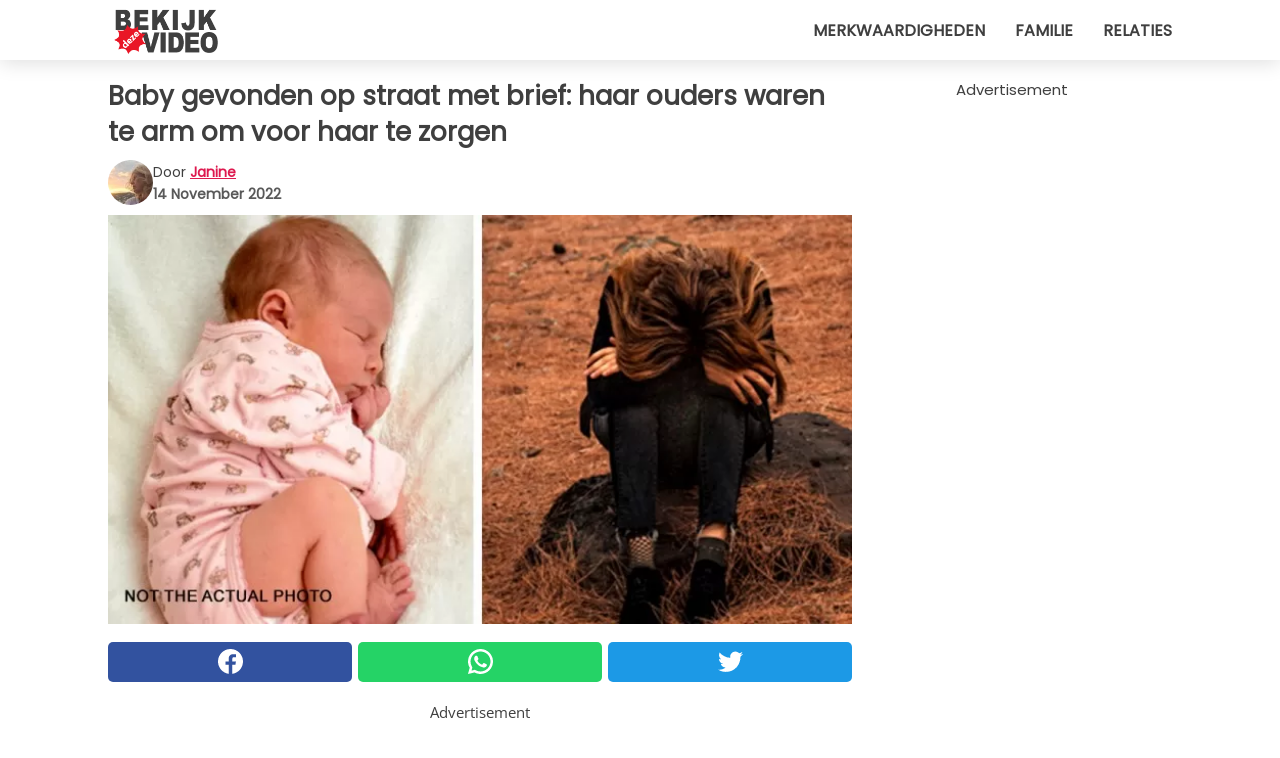

--- FILE ---
content_type: text/html; charset=utf-8
request_url: https://www.bekijkdezevideo.nl/video/42230/baby-gevonden-op-straat-met-brief:-haar-ouders-waren-te-arm-om-voor-haar-te-zorgen
body_size: 10584
content:
<!DOCTYPE html>
<html lang="nl">
<head>
<meta http-equiv="Content-Type" content="text/html; charset=utf-8" />
<meta name="viewport" content="width=device-width, initial-scale=1.0">
<meta name="title" content="Baby gevonden op straat met brief: haar ouders waren te arm om voor haar te zorgen" />
<meta name="description" content="Sommige mensen maken in hun bestaan ​​zeer gecompliceerde momenten door en deze worden nog meer geaccentueerd als er ook kinderen bij betrokken zijn. Als een stel of alleenstaande in feite geconfronteerd&#8230;" />
<meta property="og:description" content="Sommige mensen maken in hun bestaan ​​zeer gecompliceerde momenten door en deze worden nog meer geaccentueerd als er ook kinderen bij betrokken zijn. Als een stel of alleenstaande in feite geconfronteerd&#8230;" />
<meta property="og:image" content="https://img.wtvideo.com/images/original/42230.jpg" />
<meta property="og:image:width" content="728" />
<meta property="og:image:height" content="400" />
<meta property="og:image:type" content="image/jpeg" />
<meta property="og:image:alt" content="Baby gevonden op straat met brief: haar ouders waren te arm om voor haar te zorgen" />
<meta name="twitter:site" content="https://twitter.com/BekijkDezeVideo" />
<meta name="twitter:card" content="summary_large_image" />
<meta name="twitter:title" content="Baby gevonden op straat met brief: haar ouders waren te arm om voor haar te zorgen" />
<meta name="twitter:description" content="Sommige mensen maken in hun bestaan ​​zeer gecompliceerde momenten door en deze worden nog meer geaccentueerd als er ook kinderen bij betrokken zijn. Als een stel of alleenstaande in feite geconfronteerd&#8230;" />
<meta name="twitter:image" content="https://img.wtvideo.com/images/original/42230.jpg" />
<meta name="twitter:image:alt" content="Baby gevonden op straat met brief: haar ouders waren te arm om voor haar te zorgen" />
<meta property="og:type" content="article" />
<meta property="og:title" content="Baby gevonden op straat met brief: haar ouders waren te arm om voor haar te zorgen" />
<meta property="og:url" content="https://www.bekijkdezevideo.nl/video/42230/baby-gevonden-op-straat-met-brief:-haar-ouders-waren-te-arm-om-voor-haar-te-zorgen" />
<meta property="article:published_time" content="2022-11-14T09:00:00+00:00" />
<meta property="article:modified_time" content="2022-11-14T09:00:00+00:00" />
<meta property="article:publisher" content="https://www.facebook.com/pages/BekijkDezeVideo/960656497282030" />
<meta property="article:author" content="Janine" />
<link rel="canonical" href="https://www.bekijkdezevideo.nl/video/42230/baby-gevonden-op-straat-met-brief:-haar-ouders-waren-te-arm-om-voor-haar-te-zorgen" />
<link rel="alternate" hreflang="nl" href="https://www.bekijkdezevideo.nl/video/42230/baby-gevonden-op-straat-met-brief:-haar-ouders-waren-te-arm-om-voor-haar-te-zorgen" />
<link rel="alternate" hreflang="it" href="https://www.guardachevideo.it/video/42230/neonata-ritrovata-in-strada-con-una-lettera:-i-genitori-erano-troppo-poveri-per-prendersi-cura-di-lei" />
<link rel="alternate" hreflang="es" href="https://www.miraquevideo.com/video/42230/recien-nacida-encontrada-en-la-calle-con-una-carta:-los-padres-eran-demasiado-pobres-para-hacerse-cargo-de-ella" />
<link rel="alternate" hreflang="fr" href="https://www.regardecettevideo.fr/video/42230/bebe-trouve-dans-la-rue-avec-une-lettre-:-les-parents-etaient-trop-pauvres-pour-s-occuper-d-elle" />
<link rel="alternate" hreflang="en" href="https://www.wtvideo.com/video/42230/baby-girl-found-abandoned-in-the-street-with-a-letter:-her-parents-were-too-poor-to-take-care-of-her" />
<link rel="alternate" hreflang="pt" href="https://www.olhaquevideo.com.br/video/42230/menina-encontrada-na-rua-com-uma-carta:-seus-pais-eram-pobres-demais-para-cuidar-dela" />
<link rel="alternate" hreflang="de" href="https://www.klickdasvideo.de/video/42230/neugeborenes-madchen-wird-mit-einem-brief-auf-der-strasse-gefunden:-ihre-eltern-waren-zu-arm-um-sich-um-sie-zu-kummern" />
<link rel="alternate" hreflang="sv" href="https://www.tittapavideon.se/video/42230/en-nyfodd-bebis-hittas-pa-gatan-med-ett-brev-som-sager-att-foraldrarna-ar-for-fattiga-for-att-ta-hand-om-henne" />
<title>Baby gevonden op straat met brief: haar ouders waren te arm om voor haar te zorgen - BekijkDezeVideo.nl</title>
<meta name="theme-color" content="#de194f">
<link rel="preload" as="font" href="https://cdn1.wtvideo.com/fonts/Poppins-latin.ttf" crossorigin>
<link rel="preload" as="font" href="https://cdn1.wtvideo.com/fonts/OpenSans-latin.ttf" crossorigin>
<link rel="preload" href="https://cdn1.wtvideo.com/css/main_new.min.css?v=2.7.3" as="style">
<link rel="stylesheet" href="https://cdn1.wtvideo.com/css/main_new.min.css?v=2.7.3">
<link rel="image_src" href="https://img.wtvideo.com/images/logo_nl.png" />
<link rel="alternate" type="application/rss+xml" title="Bekijkdezevideo RSS Feed" href="https://www.bekijkdezevideo.nl/feed/" />
<link rel="icon" href="https://img.wtvideo.com/images/favicon.ico" />
<meta property="og:site_name" content="BekijkDezeVideo.nl" />
<meta property="og:locale" content="nl" />
<meta name="robots" content="max-image-preview:large">
<link rel="preconnect" href="https://cmp.inmobi.com" crossorigin />
<script type="delay" async=true>
(function() {
var host = window.location.hostname;
var element = document.createElement('script');
var firstScript = document.getElementsByTagName('script')[0];
var url = 'https://cmp.inmobi.com'
.concat('/choice/', 'X6HC_NQYG1mgp', '/', host, '/choice.js?tag_version=V3');
var uspTries = 0;
var uspTriesLimit = 3;
element.async = true;
element.type = 'text/javascript';
element.src = url;
firstScript.parentNode.insertBefore(element, firstScript);
function makeStub() {
var TCF_LOCATOR_NAME = '__tcfapiLocator';
var queue = [];
var win = window;
var cmpFrame;
function addFrame() {
var doc = win.document;
var otherCMP = !!(win.frames[TCF_LOCATOR_NAME]);
if (!otherCMP) {
if (doc.body) {
var iframe = doc.createElement('iframe');
iframe.style.cssText = 'display:none';
iframe.name = TCF_LOCATOR_NAME;
doc.body.appendChild(iframe);
} else {
setTimeout(addFrame, 5);
}
}
return !otherCMP;
}
function tcfAPIHandler() {
var gdprApplies;
var args = arguments;
if (!args.length) {
return queue;
} else if (args[0] === 'setGdprApplies') {
if (
args.length > 3 &&
args[2] === 2 &&
typeof args[3] === 'boolean'
) {
gdprApplies = args[3];
if (typeof args[2] === 'function') {
args[2]('set', true);
}
}
} else if (args[0] === 'ping') {
var retr = {
gdprApplies: gdprApplies,
cmpLoaded: false,
cmpStatus: 'stub'
};
if (typeof args[2] === 'function') {
args[2](retr);
}
} else {
if(args[0] === 'init' && typeof args[3] === 'object') {
args[3] = Object.assign(args[3], { tag_version: 'V3' });
}
queue.push(args);
}
}
function postMessageEventHandler(event) {
var msgIsString = typeof event.data === 'string';
var json = {};
try {
if (msgIsString) {
json = JSON.parse(event.data);
} else {
json = event.data;
}
} catch (ignore) {}
var payload = json.__tcfapiCall;
if (payload) {
window.__tcfapi(
payload.command,
payload.version,
function(retValue, success) {
var returnMsg = {
__tcfapiReturn: {
returnValue: retValue,
success: success,
callId: payload.callId
}
};
if (msgIsString) {
returnMsg = JSON.stringify(returnMsg);
}
if (event && event.source && event.source.postMessage) {
event.source.postMessage(returnMsg, '*');
}
},
payload.parameter
);
}
}
while (win) {
try {
if (win.frames[TCF_LOCATOR_NAME]) {
cmpFrame = win;
break;
}
} catch (ignore) {}
if (win === window.top) {
break;
}
win = win.parent;
}
if (!cmpFrame) {
addFrame();
win.__tcfapi = tcfAPIHandler;
win.addEventListener('message', postMessageEventHandler, false);
}
};
makeStub();
var uspStubFunction = function() {
var arg = arguments;
if (typeof window.__uspapi !== uspStubFunction) {
setTimeout(function() {
if (typeof window.__uspapi !== 'undefined') {
window.__uspapi.apply(window.__uspapi, arg);
}
}, 500);
}
};
var checkIfUspIsReady = function() {
uspTries++;
if (window.__uspapi === uspStubFunction && uspTries < uspTriesLimit) {
console.warn('USP is not accessible');
} else {
clearInterval(uspInterval);
}
};
if (typeof window.__uspapi === 'undefined') {
window.__uspapi = uspStubFunction;
var uspInterval = setInterval(checkIfUspIsReady, 6000);
}
})();
</script>
<script async delay="https://www.googletagmanager.com/gtag/js?id=G-DXS9K06ZQL"></script>
<script type="delay">
window.dataLayer = window.dataLayer || [];
function gtag(){dataLayer.push(arguments);}
gtag('js', new Date());
gtag('config', 'G-DXS9K06ZQL');
gtag('event', 'Web page view', {
'event_category': 'Page View',
'event_label': window.location.pathname,
'event_value': 1
});
</script>
<script data-ad-client="ca-pub-5929087980377376" async delay="https://pagead2.googlesyndication.com/pagead/js/adsbygoogle.js"></script>
<script type="application/ld+json">
{"@context":"https://schema.org","@type":"NewsArticle","inLanguage":"nl_NL","headline":"Baby gevonden op straat met brief: haar ouders waren te arm om voor haar te zorgen","keywords":["Kinderen","Ontroerend","Verhalen"],"description":"Sommige mensen maken in hun bestaan \u200b\u200bzeer gecompliceerde momenten door en deze worden nog meer geaccentueerd als er ook kinderen bij betrokken zijn. Als een stel of alleenstaande in feite geconfronteerd wordt met moeilijke en onzekere tijden, wordt het nog schrijnender als er een kleintje is en men beseft dat het niet mogelijk is hem te geven wat hij nodig heeft. Juist om deze reden zijn er mensen die met tegenzin besluiten om zich van hun kind te scheiden en het af te staan \u200b\u200bvoor adoptie, in de hoop dat het een beter en vrediger leven kan leiden. Misschien dachten de ouders van de kleine Teshawn dat ook, toen ze besloten haar te laten gaan op zoek naar een\u00a0betere\u00a0toekomst. We vertellen je hoe het ging.","articleBody":"Het gebeurde allemaal in de nacht van 31 december, een heel speciale datum waarop de meeste mensen bezig zijn de komst van het nieuwe jaar te vieren. Maar een gezin stond op het punt een van de ergste momenten van hun leven te beleven. Spijtig genoeg, omdat de ouders van de kleine Teshawn hadden besloten dat ze hun dochtertje niet zouden kunnen opvoeden en haar op straat achterlieten. Als zoiets gebeurt, is de eerste impuls om met de vinger te wijzen en degene die het gebaar heeft gemaakt te beoordelen, maar we moeten ook bedenken dat achter zo'n keuze noodzakelijkerwijs een groot ongemak zit. En zo was het ook voor hen. Gelukkig werd de kleine gevonden door een vrouw, Roxy Lane, die het bundeltje opmerkte en naderbij kwam om haar te redden. Het kleine meisje, gewikkeld in een deken, was alleen vergezeld van een brief waarin haar droevige en korte verhaal werd uitgelegd. &quot;Help me alsjeblieft - zo staat in het briefje, alsof het kleine meisje zelf aan het woord is - Mijn ouders en mijn grootouders hebben geen geld of eten en ze weten niet hoe ze me moeten opvoeden. Mijn naam is Teshawn en ze bidden voor degene die me vindt en besluit voor me te zorgen. Ik ben 12 weken te vroeg geboren - zo gaat het bericht verder - Mijn moeder is erg bedroefd door wat ze heeft gedaan&quot;. Woorden waaruit niet alleen de roep om hulp duidelijk is, maar ook alle bitterheid en pijn voor de gemaakte keuze. De vrouw die haar meenam besloot meteen het filmpje van de vondst op internet te delen, om zo het verhaal bij zoveel mogelijk mensen bekend te maken. &quot;Het is duidelijk dat degene die het deed, de meest gecompliceerde periode van haar bestaan \u200b\u200bdoormaakte en dit kleine meisje aan de kant van de weg achterliet - schreef Roxy - Laten we echter niet vergeten dat er altijd een betere keuze te maken is voor het leven van een baby, zoals dat van zich wenden tot toegewijde verenigingen&quot;. Een bemoedigende boodschap om, ondanks de moeilijkheden, te vragen kinderen niet op straat achter te laten, maar aan de aandachtige zorg van degenen die gekwalificeerd zijn om voor hen te zorgen. Laten we hopen dat de kleine Teshawn net zo gelukkig kan leven als haar ouders hadden gehoopt.","url":"https://www.bekijkdezevideo.nl/video/42230/baby-gevonden-op-straat-met-brief:-haar-ouders-waren-te-arm-om-voor-haar-te-zorgen","datePublished":"2022-11-14T09:00:00+00:00","dateModified":"2022-11-14T09:00:00+00:00","mainEntityOfPage":{"@type":"WebPage","@id":"https://www.bekijkdezevideo.nl/video/42230/baby-gevonden-op-straat-met-brief:-haar-ouders-waren-te-arm-om-voor-haar-te-zorgen"},"image":{"@type":"ImageObject","url":"https://img.wtvideo.com/images/original/42230.jpg","name":"Baby gevonden op straat met brief: haar ouders waren te arm om voor haar te zorgen","caption":"Baby gevonden op straat met brief: haar ouders waren te arm om voor haar te zorgen","author":{"@type":"Person","name":"Janine"},"width":"728","height":"400"},"author":{"@type":"Person","@id":"https://www.bekijkdezevideo.nl/author/janine","name":"Janine","url":"https://www.bekijkdezevideo.nl/author/janine"},"publisher":{"@type":"NewsMediaOrganization ","name":"Bekijkdezevideo","url":"https://www.bekijkdezevideo.nl","logo":{"@type":"ImageObject","url":"https://img.wtvideo.com/images/logo_nl.png"},"sameAs":["https://www.facebook.com/pages/BekijkDezeVideo/960656497282030","https://twitter.com/BekijkDezeVideo"],"correctionsPolicy":"https://www.bekijkdezevideo.nl/correction-policy","verificationFactCheckingPolicy":"https://www.bekijkdezevideo.nl/fact-check-policy","publishingPrinciples":"https://www.bekijkdezevideo.nl/editorial","ownershipFundingInfo":"https://www.bekijkdezevideo.nl/ownership"}} </script>
<script type="application/ld+json">
[{"@context":"https://schema.org","@type":"BreadcrumbList","itemListElement":[{"@type":"ListItem","position":1,"name":"HOME","item":"https://www.bekijkdezevideo.nl"},{"@type":"ListItem","position":2,"name":"Kinderen","item":"https://www.bekijkdezevideo.nl/categorie/kinderen"},{"@type":"ListItem","position":3,"name":"Baby gevonden op straat met brief: haar ouders waren te arm om voor haar te zorgen"}]},{"@context":"https://schema.org","@type":"BreadcrumbList","itemListElement":[{"@type":"ListItem","position":1,"name":"HOME","item":"https://www.bekijkdezevideo.nl"},{"@type":"ListItem","position":2,"name":"Ontroerend","item":"https://www.bekijkdezevideo.nl/categorie/ontroerend"},{"@type":"ListItem","position":3,"name":"Baby gevonden op straat met brief: haar ouders waren te arm om voor haar te zorgen"}]},{"@context":"https://schema.org","@type":"BreadcrumbList","itemListElement":[{"@type":"ListItem","position":1,"name":"HOME","item":"https://www.bekijkdezevideo.nl"},{"@type":"ListItem","position":2,"name":"Verhalen","item":"https://www.bekijkdezevideo.nl/categorie/verhalen"},{"@type":"ListItem","position":3,"name":"Baby gevonden op straat met brief: haar ouders waren te arm om voor haar te zorgen"}]}] </script>
</head>
<body class="theme-gcv">
<div id="scroll-progress-bar"></div>
<script>
function runScripts(){for(var e=document.querySelectorAll("script"),t=0;t<e.length;t++){var r=e[t];if("delay"==r.getAttribute("type"))try{var a=document.createElement("script");a.type="text/javascript",a.text=r.text,document.head.appendChild(a),r.parentNode&&r.parentNode.removeChild(r)}catch(n){console.error(n)}else if(r.hasAttribute("delay"))try{r.src=r.getAttribute("delay")}catch(i){console.error(i)}}for(var c=document.querySelectorAll("iframe[delay]"),t=0;t<c.length;t++)try{var o=c[t];o.src=o.getAttribute("delay")}catch(l){console.error(l)}}document.addEventListener("DOMContentLoaded",function(){if(window.setTimeout){var e=["click","keydown","scroll"],t=setTimeout(runScripts,3500);function r(){runScripts(),clearTimeout(t);for(var a=0;a<e.length;a++){var n=e[a];window.removeEventListener(n,r,{passive:!0})}}for(var a=0;a<e.length;a++){var n=e[a];window.addEventListener(n,r,{passive:!0})}}else runScripts()});
</script>
<script>
function displayMenu(){document.getElementById("menu-aside").classList.toggle("show"),document.getElementById("menu-aside-toggler").classList.toggle("show")}
</script>
<nav>
<div class="column-layout pad">
<div class="content">
<button id="menu-aside-toggler" class="" onclick="displayMenu()" aria-label="Toggle categories menu">
<svg data-toggle="close" tabindex="-1" width="20" height="17" viewBox="0 0 20 17" fill="none" xmlns="http://www.w3.org/2000/svg">
<svg width="20" height="17" viewBox="0 0 20 17" fill="none" xmlns="http://www.w3.org/2000/svg">
<path d="M18.4673 2.90325C19.1701 2.2395 19.1701 1.16156 18.4673 0.497813C17.7645 -0.165938 16.6231 -0.165938 15.9203 0.497813L10 6.09456L4.07403 0.503123C3.37123 -0.160628 2.22989 -0.160628 1.5271 0.503123C0.824301 1.16687 0.824301 2.24481 1.5271 2.90856L7.45307 8.5L1.53272 14.0967C0.829923 14.7605 0.829923 15.8384 1.53272 16.5022C2.23551 17.1659 3.37685 17.1659 4.07965 16.5022L10 10.9054L15.926 16.4969C16.6288 17.1606 17.7701 17.1606 18.4729 16.4969C19.1757 15.8331 19.1757 14.7552 18.4729 14.0914L12.5469 8.5L18.4673 2.90325Z" fill="#3F3F3F"/>
</svg>
</svg>
<svg data-toggle="open" width="20" height="17" viewBox="0 0 20 17" fill="none" xmlns="http://www.w3.org/2000/svg">
<rect width="20" height="3" fill="#3F3F3F"/>
<rect y="7" width="20" height="3" fill="#3F3F3F"/>
<rect y="14" width="20" height="3" fill="#3F3F3F"/>
</svg>
</button>
<div id="menu-aside" class="categories-mobile">
<ul>
<li class="">
<a href="/section/merkwaardigheden">Merkwaardigheden</a>
</li>
<li class="">
<a href="/section/familie">Familie</a>
</li>
<li class="">
<a href="/section/relaties">Relaties</a>
</li>
</ul>
</div>
<a class="logo-img" href="/">
<img width="128" height="65" src="https://img.wtvideo.com/images/logo_nl.png" alt="logo">
</a>
<ul class="categories">
<li class="cat">
<a href="/section/merkwaardigheden">Merkwaardigheden</a>
</li>
<li class="cat">
<a href="/section/familie">Familie</a>
</li>
<li class="cat">
<a href="/section/relaties">Relaties</a>
</li>
</ul>
</div>
</div>
</nav>
<main>
<div class="column-layout">
<div class="content">
<div class="left-column">
<div id="articles-wrapper">
<article data-idx="-1">
<h1 class="main-title">Baby gevonden op straat met brief: haar ouders waren te arm om voor haar te zorgen</h1>
<div class="info">
<img class="author-img" src="https://img.wtvideo.com/images/authors/61725_75x75.jpg" alt="Janine image" width="75" height="75">
<div class="author">
<span class="from">door</span>&#160;<a class="author-name" href="/author/janine">Janine</a>
<div style="display: flex; flex-wrap: wrap; flex-direction: column;">
<p class="date">14 November 2022</p>
</div>
</div>
</div>
<div class="img-wrapper">
<img src="https://img.wtvideo.com/images/original/42230.jpg" alt="Baby gevonden op straat met brief: haar ouders waren te arm om voor haar te zorgen" width="728" height="400">
</div>
<div>
<div class="social-share-container top">
<a 
class="social-share facebook"
href="https://www.facebook.com/sharer/sharer.php?u=https://www.bekijkdezevideo.nl/video/42230/baby-gevonden-op-straat-met-brief:-haar-ouders-waren-te-arm-om-voor-haar-te-zorgen"
target="_blank"
rel="noopener"
>
<svg viewBox="0 0 24 24" fill="none" xmlns="http://www.w3.org/2000/svg"><title>Share us on Facebook</title><g clip-path="url(#clip0_276_3019)"><path d="M12 0C5.373 0 0 5.373 0 12C0 18.016 4.432 22.984 10.206 23.852V15.18H7.237V12.026H10.206V9.927C10.206 6.452 11.899 4.927 14.787 4.927C16.17 4.927 16.902 5.03 17.248 5.076V7.829H15.278C14.052 7.829 13.624 8.992 13.624 10.302V12.026H17.217L16.73 15.18H13.624V23.877C19.481 23.083 24 18.075 24 12C24 5.373 18.627 0 12 0Z" fill="white"/></g><defs><clipPath id="clip0_276_3019"><rect width="24" height="24" fill="white"/></clipPath></defs></svg>
<span>Deel op Facebook</span>
</a>
<a
class="social-share whatsapp"
href="https://api.whatsapp.com/send?text=https://www.bekijkdezevideo.nl/video/42230/baby-gevonden-op-straat-met-brief:-haar-ouders-waren-te-arm-om-voor-haar-te-zorgen"
target="_blank"
rel="noopener"
>
<svg viewBox="0 0 20 20" fill="none" xmlns="http://www.w3.org/2000/svg"><title>Share us on WhatsApp</title><path d="M10.0117 0C4.50572 0 0.0234844 4.47837 0.0214844 9.98438C0.0204844 11.7444 0.481469 13.4626 1.35547 14.9766L0 20L5.23242 18.7637C6.69142 19.5597 8.33386 19.9775 10.0059 19.9785H10.0098C15.5148 19.9785 19.995 15.4991 19.998 9.99414C20 7.32514 18.9622 4.81573 17.0762 2.92773C15.1902 1.04073 12.6837 0.001 10.0117 0ZM10.0098 2C12.1458 2.001 14.1531 2.8338 15.6621 4.3418C17.1711 5.8518 18 7.85819 17.998 9.99219C17.996 14.3962 14.4138 17.9785 10.0078 17.9785C8.67481 17.9775 7.35441 17.6428 6.19141 17.0078L5.51758 16.6406L4.77344 16.8164L2.80469 17.2812L3.28516 15.4961L3.50195 14.6953L3.08789 13.9766C2.38989 12.7686 2.02048 11.3874 2.02148 9.98438C2.02348 5.58238 5.60677 2 10.0098 2ZM6.47656 5.375C6.30956 5.375 6.03955 5.4375 5.81055 5.6875C5.58155 5.9365 4.93555 6.53958 4.93555 7.76758C4.93555 8.99558 5.83008 10.1826 5.95508 10.3496C6.07908 10.5156 7.68175 13.1152 10.2188 14.1152C12.3268 14.9462 12.7549 14.7822 13.2129 14.7402C13.6709 14.6992 14.6904 14.1377 14.8984 13.5547C15.1064 12.9717 15.1069 12.4702 15.0449 12.3672C14.9829 12.2632 14.8164 12.2012 14.5664 12.0762C14.3174 11.9512 13.0903 11.3486 12.8613 11.2656C12.6323 11.1826 12.4648 11.1406 12.2988 11.3906C12.1328 11.6406 11.6558 12.2012 11.5098 12.3672C11.3638 12.5342 11.2188 12.5566 10.9688 12.4316C10.7188 12.3056 9.91494 12.0414 8.96094 11.1914C8.21894 10.5304 7.71827 9.71484 7.57227 9.46484C7.42727 9.21584 7.55859 9.07908 7.68359 8.95508C7.79559 8.84308 7.93164 8.66358 8.05664 8.51758C8.18064 8.37158 8.22364 8.26756 8.30664 8.10156C8.38964 7.93556 8.34716 7.78906 8.28516 7.66406C8.22316 7.53906 7.73763 6.3065 7.51562 5.8125C7.32862 5.3975 7.13113 5.38786 6.95312 5.38086C6.80813 5.37486 6.64256 5.375 6.47656 5.375Z" fill="white"/></svg>
</a>
<a
class="social-share twitter"
href="https://twitter.com/share?url=https://www.bekijkdezevideo.nl/video/42230/baby-gevonden-op-straat-met-brief:-haar-ouders-waren-te-arm-om-voor-haar-te-zorgen"
target="_blank"
rel="noopener"
>
<svg width="50" height="50" viewBox="0 0 24 24" fill="none" xmlns="http://www.w3.org/2000/svg"><title>Find us on Twitter</title><path d="M24 4.30078C23.1016 4.69922 22.1992 5 21.1992 5.10156C22.1992 4.5 23 3.5 23.3984 2.39844C22.3984 3 21.3984 3.39844 20.3008 3.60156C19.3008 2.60156 18 2 16.6016 2C13.8984 2 11.6992 4.19922 11.6992 6.89844C11.6992 7.30078 11.6992 7.69922 11.8008 8C7.69922 7.80078 4.10156 5.89844 1.69922 2.89844C1.19922 3.60156 1 4.5 1 5.39844C1 7.10156 1.89844 8.60156 3.19922 9.5C2.39844 9.39844 1.60156 9.19922 1 8.89844C1 8.89844 1 8.89844 1 9C1 11.3984 2.69922 13.3984 4.89844 13.8008C4.5 13.8984 4.10156 14 3.60156 14C3.30078 14 3 14 2.69922 13.8984C3.30078 15.8984 5.10156 17.3008 7.30078 17.3008C5.60156 18.6016 3.5 19.3984 1.19922 19.3984C0.800781 19.3984 0.398438 19.3984 0 19.3008C2.19922 20.6992 4.80078 21.5 7.5 21.5C16.6016 21.5 21.5 14 21.5 7.5C21.5 7.30078 21.5 7.10156 21.5 6.89844C22.5 6.19922 23.3008 5.30078 24 4.30078Z" fill="white"/></svg>
</a>
</div>
</div>
<div class="ad-wrapper force-center" align="center">	
<small class="adv-label">Advertisement</small>
<ins class="adsbygoogle"
style="display:inline-block;width:336px;height:280px"
data-ad-client="ca-pub-5929087980377376"
data-ad-group="GROUP_1"
data-ad-slot="1465693841"></ins>
<script>
(adsbygoogle = window.adsbygoogle || []).push({});
</script>
</div>
<p><p><span>Sommige mensen maken in hun bestaan ​​zeer gecompliceerde momenten door en deze worden nog meer geaccentueerd als er ook kinderen bij betrokken zijn. Als een stel of alleenstaande in feite geconfronteerd wordt met moeilijke en onzekere tijden, wordt het nog schrijnender als er een kleintje is en men beseft dat het niet mogelijk is hem te geven wat hij nodig heeft.</span></p>
<p><span>Juist om deze reden zijn er mensen die met tegenzin besluiten om zich van hun kind te scheiden en het af te staan ​​voor adoptie, in de hoop dat het een beter en vrediger leven kan leiden. Misschien dachten de ouders van de kleine Teshawn dat ook, toen ze besloten haar te laten gaan op zoek naar een betere toekomst. We vertellen je hoe het ging.</span></p></p> <p>
<small>via <span><a href="https://nypost.com/2022/01/02/baby-found-abandoned-in-alaska-with-heartbreaking-note-from-mother/" target="_blank" rel="nofollow noopener">New York Post</a></span>
</small>
</p>
<div class="img-wrapper">
<img loading="lazy" src="https://img.wtvideo.com/images/article/list/42230_1.jpg" alt="Piqsels - Not the actual photo" width="910" height="1301" />
</div>
<p class="img-credit">
<small>
<span><a href="https://www.piqsels.com/it/public-domain-photo-suvhu" target="_blank" rel="nofollow noopener">Piqsels - Not the actual photo</a></span>
</small>
</p>
<p><p>Het gebeurde allemaal in de nacht van 31 december, een heel speciale datum waarop de meeste mensen bezig zijn de komst van het nieuwe jaar te vieren. Maar een gezin stond op het punt een van de ergste momenten van hun leven te beleven. Spijtig genoeg, omdat de ouders van de kleine Teshawn hadden besloten dat ze hun dochtertje niet zouden kunnen opvoeden en haar op straat achterlieten.</p>
<p>Als zoiets gebeurt, is de eerste impuls om met de vinger te wijzen en degene die het gebaar heeft gemaakt te beoordelen, maar we moeten ook bedenken dat achter zo'n keuze noodzakelijkerwijs een groot ongemak zit. En zo was het ook voor hen.</p>
<p>Gelukkig werd de kleine gevonden door een vrouw, Roxy Lane, die het bundeltje opmerkte en naderbij kwam om haar te redden. Het kleine meisje, gewikkeld in een deken, was alleen vergezeld van een brief waarin haar droevige en korte verhaal werd uitgelegd.</p></p> 				<div class="ad-wrapper force-center" align="center">	
<small class="adv-label">Advertisement</small>
<ins class="adsbygoogle"
style="display:inline-block;width:336px;height:280px"
data-ad-client="ca-pub-5929087980377376"
data-ad-group="GROUP_1"
data-ad-slot="2305996246"></ins>
<script>
(adsbygoogle = window.adsbygoogle || []).push({});
</script>
</div>
<div class="img-wrapper">
<img loading="lazy" src="https://img.wtvideo.com/images/article/list/42230_2.jpg" alt="Pexels - Not the actual photo" width="1280" height="2109" />
</div>
<p class="img-credit">
<small>
<span><a href="https://www.pexels.com/photo/a-sad-woman-sitting-on-a-rock-near-hay-5708922/" target="_blank" rel="nofollow noopener">Pexels - Not the actual photo</a></span>
</small>
</p>
<p><p>"Help me alsjeblieft - zo staat in het briefje, alsof het kleine meisje zelf aan het woord is - Mijn ouders en mijn grootouders hebben geen geld of eten en ze weten niet hoe ze me moeten opvoeden. Mijn naam is Teshawn en ze bidden voor degene die me vindt en besluit voor me te zorgen. Ik ben 12 weken te vroeg geboren - zo gaat het bericht verder - Mijn moeder is erg bedroefd door wat ze heeft gedaan". Woorden waaruit niet alleen de roep om hulp duidelijk is, maar ook alle bitterheid en pijn voor de gemaakte keuze.</p>
<p>De vrouw die haar meenam besloot meteen het filmpje van de vondst op internet te delen, om zo het verhaal bij zoveel mogelijk mensen bekend te maken. "Het is duidelijk dat degene die het deed, de meest gecompliceerde periode van haar bestaan ​​doormaakte en dit kleine meisje aan de kant van de weg achterliet - schreef Roxy - Laten we echter niet vergeten dat er altijd een betere keuze te maken is voor het leven van een baby, zoals dat van zich wenden tot toegewijde verenigingen".</p>
<p>Een bemoedigende boodschap om, ondanks de moeilijkheden, te vragen kinderen niet op straat achter te laten, maar aan de aandachtige zorg van degenen die gekwalificeerd zijn om voor hen te zorgen. Laten we hopen dat de kleine Teshawn net zo gelukkig kan leven als haar ouders hadden gehoopt.</p></p> 
<div class="tag-labels">
<a class="tag-label" href="/categorie/kinderen"># Kinderen</a>
<a class="tag-label" href="/categorie/ontroerend"># Ontroerend</a>
<a class="tag-label" href="/categorie/verhalen"># Verhalen</a>
</div>
<div>
<div class="social-share-container bottom">
<a 
class="social-share facebook"
href="https://www.facebook.com/sharer/sharer.php?u=https://www.bekijkdezevideo.nl/video/42230/baby-gevonden-op-straat-met-brief:-haar-ouders-waren-te-arm-om-voor-haar-te-zorgen"
target="_blank"
rel="noopener"
>
<svg viewBox="0 0 24 24" fill="none" xmlns="http://www.w3.org/2000/svg"><title>Share us on Facebook</title><g clip-path="url(#clip0_276_3019)"><path d="M12 0C5.373 0 0 5.373 0 12C0 18.016 4.432 22.984 10.206 23.852V15.18H7.237V12.026H10.206V9.927C10.206 6.452 11.899 4.927 14.787 4.927C16.17 4.927 16.902 5.03 17.248 5.076V7.829H15.278C14.052 7.829 13.624 8.992 13.624 10.302V12.026H17.217L16.73 15.18H13.624V23.877C19.481 23.083 24 18.075 24 12C24 5.373 18.627 0 12 0Z" fill="white"/></g><defs><clipPath id="clip0_276_3019"><rect width="24" height="24" fill="white"/></clipPath></defs></svg>
<span>Deel op Facebook</span>
</a>
<a
class="social-share whatsapp"
href="https://api.whatsapp.com/send?text=https://www.bekijkdezevideo.nl/video/42230/baby-gevonden-op-straat-met-brief:-haar-ouders-waren-te-arm-om-voor-haar-te-zorgen"
target="_blank"
rel="noopener"
>
<svg viewBox="0 0 20 20" fill="none" xmlns="http://www.w3.org/2000/svg"><title>Share us on WhatsApp</title><path d="M10.0117 0C4.50572 0 0.0234844 4.47837 0.0214844 9.98438C0.0204844 11.7444 0.481469 13.4626 1.35547 14.9766L0 20L5.23242 18.7637C6.69142 19.5597 8.33386 19.9775 10.0059 19.9785H10.0098C15.5148 19.9785 19.995 15.4991 19.998 9.99414C20 7.32514 18.9622 4.81573 17.0762 2.92773C15.1902 1.04073 12.6837 0.001 10.0117 0ZM10.0098 2C12.1458 2.001 14.1531 2.8338 15.6621 4.3418C17.1711 5.8518 18 7.85819 17.998 9.99219C17.996 14.3962 14.4138 17.9785 10.0078 17.9785C8.67481 17.9775 7.35441 17.6428 6.19141 17.0078L5.51758 16.6406L4.77344 16.8164L2.80469 17.2812L3.28516 15.4961L3.50195 14.6953L3.08789 13.9766C2.38989 12.7686 2.02048 11.3874 2.02148 9.98438C2.02348 5.58238 5.60677 2 10.0098 2ZM6.47656 5.375C6.30956 5.375 6.03955 5.4375 5.81055 5.6875C5.58155 5.9365 4.93555 6.53958 4.93555 7.76758C4.93555 8.99558 5.83008 10.1826 5.95508 10.3496C6.07908 10.5156 7.68175 13.1152 10.2188 14.1152C12.3268 14.9462 12.7549 14.7822 13.2129 14.7402C13.6709 14.6992 14.6904 14.1377 14.8984 13.5547C15.1064 12.9717 15.1069 12.4702 15.0449 12.3672C14.9829 12.2632 14.8164 12.2012 14.5664 12.0762C14.3174 11.9512 13.0903 11.3486 12.8613 11.2656C12.6323 11.1826 12.4648 11.1406 12.2988 11.3906C12.1328 11.6406 11.6558 12.2012 11.5098 12.3672C11.3638 12.5342 11.2188 12.5566 10.9688 12.4316C10.7188 12.3056 9.91494 12.0414 8.96094 11.1914C8.21894 10.5304 7.71827 9.71484 7.57227 9.46484C7.42727 9.21584 7.55859 9.07908 7.68359 8.95508C7.79559 8.84308 7.93164 8.66358 8.05664 8.51758C8.18064 8.37158 8.22364 8.26756 8.30664 8.10156C8.38964 7.93556 8.34716 7.78906 8.28516 7.66406C8.22316 7.53906 7.73763 6.3065 7.51562 5.8125C7.32862 5.3975 7.13113 5.38786 6.95312 5.38086C6.80813 5.37486 6.64256 5.375 6.47656 5.375Z" fill="white"/></svg>
</a>
<a
class="social-share twitter"
href="https://twitter.com/share?url=https://www.bekijkdezevideo.nl/video/42230/baby-gevonden-op-straat-met-brief:-haar-ouders-waren-te-arm-om-voor-haar-te-zorgen"
target="_blank"
rel="noopener"
>
<svg width="50" height="50" viewBox="0 0 24 24" fill="none" xmlns="http://www.w3.org/2000/svg"><title>Find us on Twitter</title><path d="M24 4.30078C23.1016 4.69922 22.1992 5 21.1992 5.10156C22.1992 4.5 23 3.5 23.3984 2.39844C22.3984 3 21.3984 3.39844 20.3008 3.60156C19.3008 2.60156 18 2 16.6016 2C13.8984 2 11.6992 4.19922 11.6992 6.89844C11.6992 7.30078 11.6992 7.69922 11.8008 8C7.69922 7.80078 4.10156 5.89844 1.69922 2.89844C1.19922 3.60156 1 4.5 1 5.39844C1 7.10156 1.89844 8.60156 3.19922 9.5C2.39844 9.39844 1.60156 9.19922 1 8.89844C1 8.89844 1 8.89844 1 9C1 11.3984 2.69922 13.3984 4.89844 13.8008C4.5 13.8984 4.10156 14 3.60156 14C3.30078 14 3 14 2.69922 13.8984C3.30078 15.8984 5.10156 17.3008 7.30078 17.3008C5.60156 18.6016 3.5 19.3984 1.19922 19.3984C0.800781 19.3984 0.398438 19.3984 0 19.3008C2.19922 20.6992 4.80078 21.5 7.5 21.5C16.6016 21.5 21.5 14 21.5 7.5C21.5 7.30078 21.5 7.10156 21.5 6.89844C22.5 6.19922 23.3008 5.30078 24 4.30078Z" fill="white"/></svg>
</a>
</div>
</div>
<div class="ad-wrapper force-center" align="center">	
<small class="adv-label">Advertisement</small>
<ins class="adsbygoogle"
style="display:inline-block;width:336px;height:280px"
data-ad-client="ca-pub-5929087980377376"
data-ad-group="GROUP_1"
data-ad-slot="2305996246"></ins>
<script>
(adsbygoogle = window.adsbygoogle || []).push({});
</script>
</div>
</article>
<div class="scroll-loading" data-active="false">
<svg class="player-loading" style="animation: rotation 0.6s infinite linear;" viewBox="0 0 88 88" fill="none" xmlns="http://www.w3.org/2000/svg">
<path fill-rule="evenodd" clip-rule="evenodd" d="M50 87.5943C48.0382 87.8618 46.0352 88 44 88C19.6995 88 0 68.3005 0 44C0 19.6995 19.6995 0 44 0C68.3005 0 88 19.6995 88 44C88 46.0352 87.8618 48.0382 87.5943 50H82.2579C82.5621 48.0446 82.72 46.0407 82.72 44C82.72 22.6155 65.3845 5.28 44 5.28C22.6155 5.28 5.28 22.6155 5.28 44C5.28 65.3845 22.6155 82.72 44 82.72C46.0407 82.72 48.0446 82.5621 50 82.2579V87.5943Z" fill="white" />
</svg>
</div>
<div class="read-next-separator pad pad-m" data-visible="false">
<span class="sep-line"></span>
<span class="sep-label">Lees meer</span>
<span class="sep-line"></span>
</div>
</div>
<section>
<div class="pad pad-m">
<a href="https://www.bekijkdezevideo.nl/video/42226/“gedragen-je-vrienden-zich-niet-juist-ik-gebruik-de-regel-van-3:-als-je-het-bij-de-derde-poging-niet-snapt-verdwijn-ik">
<div class="read-next">
<div>
<p class="label"><small>Lees meer...</small></p>
<h2 class="title">“Gedragen je vrienden zich niet juist? Ik gebruik de regel van 3: als je het bij de derde poging niet snapt, verdwijn ik"</h2>
</div>
<div>
<svg width="45" height="45" viewBox="0 0 25 45" fill="none" xmlns="http://www.w3.org/2000/svg">
<line x1="1.13728" y1="1.29289" x2="22.7556" y2="22.9112" stroke-width="2"/>
<line x1="1.40111" y1="43.6404" x2="22.7226" y2="22.2933" stroke-width="2"/>
</svg>
</div>
</div>
</a>
</div>
</section>
<section class="">
<div class="pad pad-m">
<div class="h2-mimic">Dit vind je misschien ook interessant</div>
<div class="cards-container d-cols-2">
<div class="card">
<a href="https://www.bekijkdezevideo.nl/read/48866/kind-van-de-kleuterschool-ontroert-iedereen-met-zijn-toespraak:-“mama-ik-zal-je-altijd-in-mijn-hart-dragen”">
<div class="og-image-wrapper">
<img loading="lazy" src="https://img.wtvideo.com/images/original/48866.jpg" alt="Kind van de kleuterschool ontroert iedereen met zijn toespraak: “mama, ik zal je altijd in mijn hart dragen”" width="728" height="400">
</div>
<h3 class="title">Kind van de kleuterschool ontroert iedereen met zijn toespraak: “mama, ik zal je altijd in mijn hart dragen”</h3>
</a>
</div>
<div class="card">
<a href="https://www.bekijkdezevideo.nl/video/46492/gescheiden-vader-organiseert-een-verjaardagsfeestje-voor-zijn-zoon:-de-moeder-wil-hem-niet-deel-laten-nemen">
<div class="og-image-wrapper">
<img loading="lazy" src="https://img.wtvideo.com/images/original/46492.jpg" alt="Gescheiden vader organiseert een verjaardagsfeestje voor zijn zoon: de moeder wil hem niet deel laten nemen" width="728" height="400">
</div>
<h3 class="title">Gescheiden vader organiseert een verjaardagsfeestje voor zijn zoon: de moeder wil hem niet deel laten nemen</h3>
</a>
</div>
<div class="card">
<a href="https://www.bekijkdezevideo.nl/video/46118/in-een-rolstoel-op-slechts-4-jarige-leeftijd:-een-anonieme-miljonair-betaalt-haar-operatie-en-een-reis-naar-disneyland">
<div class="og-image-wrapper">
<img loading="lazy" src="https://img.wtvideo.com/images/original/46118.jpg" alt="In een rolstoel op slechts 4-jarige leeftijd: een anonieme miljonair betaalt haar operatie en een reis naar Disneyland" width="728" height="400">
</div>
<h3 class="title">In een rolstoel op slechts 4-jarige leeftijd: een anonieme miljonair betaalt haar operatie en een reis naar Disneyland</h3>
</a>
</div>
<div class="card">
<a href="https://www.bekijkdezevideo.nl/video/45600/7-jarige-jongen-heeft-een-ongeneeslijke-ziekte:-ze-organiseren-een-​​feest-voor-hem-waarop-iedereen-verkleed-zal-zijn-als-superhelden">
<div class="og-image-wrapper">
<img loading="lazy" src="https://img.wtvideo.com/images/original/45600.jpg" alt="7-jarige jongen heeft een ongeneeslijke ziekte: ze organiseren een ​​feest voor hem waarop iedereen verkleed zal zijn als superhelden" width="728" height="400">
</div>
<h3 class="title">7-jarige jongen heeft een ongeneeslijke ziekte: ze organiseren een ​​feest voor hem waarop iedereen verkleed zal zijn als superhelden</h3>
</a>
</div>
<div class="card">
<a href="https://www.bekijkdezevideo.nl/video/45322/meisje-is-wanhopig-omdat-ze-bang-is-dat-haar-schoenen-nat-worden:-haar-broer-tilt-haar-op-om-het-te-voorkomen-+video">
<div class="og-image-wrapper">
<img loading="lazy" src="https://img.wtvideo.com/images/original/45322.jpg" alt="Meisje is wanhopig omdat ze bang is dat haar schoenen nat worden: haar broer tilt haar op om het te voorkomen (+VIDEO)" width="728" height="400">
</div>
<h3 class="title">Meisje is wanhopig omdat ze bang is dat haar schoenen nat worden: haar broer tilt haar op om het te voorkomen (+VIDEO)</h3>
</a>
</div>
<div class="card">
<a href="https://www.bekijkdezevideo.nl/video/44981/vader-verkoopt-per-ongeluk-de-teddybeer-van-zijn-dochter-met-de-hartslag-van-haar-overleden-moeder">
<div class="og-image-wrapper">
<img loading="lazy" src="https://img.wtvideo.com/images/original/44981.jpg" alt="Vader verkoopt per ongeluk de teddybeer van zijn dochter met de hartslag van haar overleden moeder" width="728" height="400">
</div>
<h3 class="title">Vader verkoopt per ongeluk de teddybeer van zijn dochter met de hartslag van haar overleden moeder</h3>
</a>
</div>
</div>
</div>
</section>
</div>
<aside class="right-column">
<div class="sticky-ad">
<div style="min-height: 500px;">
<div class="ad-wrapper" align="center">
<small class="adv-label">Advertisement</small>
<ins class="adsbygoogle adbanner_top"
style="width:300px;height:600px"
data-ad-client="ca-pub-5929087980377376"
data-ad-group="GROUP_2"
data-ad-slot="2577734794"></ins>
<script>
(adsbygoogle = window.adsbygoogle || []).push({});
</script>
</div>
</div>
</div>
</aside>
</div>
</div>
</main>
<div id="sticky-social" class="hidden">
<div class="social-share-container fixed">
<a 
class="social-share facebook"
href="https://www.facebook.com/sharer/sharer.php?u=https://www.bekijkdezevideo.nl/video/42230/baby-gevonden-op-straat-met-brief:-haar-ouders-waren-te-arm-om-voor-haar-te-zorgen"
target="_blank"
rel="noopener"
>
<svg viewBox="0 0 24 24" fill="none" xmlns="http://www.w3.org/2000/svg"><title>Share us on Facebook</title><g clip-path="url(#clip0_276_3019)"><path d="M12 0C5.373 0 0 5.373 0 12C0 18.016 4.432 22.984 10.206 23.852V15.18H7.237V12.026H10.206V9.927C10.206 6.452 11.899 4.927 14.787 4.927C16.17 4.927 16.902 5.03 17.248 5.076V7.829H15.278C14.052 7.829 13.624 8.992 13.624 10.302V12.026H17.217L16.73 15.18H13.624V23.877C19.481 23.083 24 18.075 24 12C24 5.373 18.627 0 12 0Z" fill="white"/></g><defs><clipPath id="clip0_276_3019"><rect width="24" height="24" fill="white"/></clipPath></defs></svg>
<span>Deel op Facebook</span>
</a>
</div>
</div>
<footer>
<div class="column-layout pad">
<div class="responsive-items">
<div class="slogan-social">
<div class="slogan"><em>De beste video's van het web, elke dag actueel.</em></div>
<div class="social-icons">
<a class="social-icon" href="https://www.facebook.com/pages/BekijkDezeVideo/960656497282030" target="_blank" rel="noopener noreferrer">
<svg width="50" height="50" viewBox="0 0 24 24" fill="none" xmlns="http://www.w3.org/2000/svg"><title>Find us on Facebook</title><g clip-path="url(#clip0_276_3019)"><path d="M12 0C5.373 0 0 5.373 0 12C0 18.016 4.432 22.984 10.206 23.852V15.18H7.237V12.026H10.206V9.927C10.206 6.452 11.899 4.927 14.787 4.927C16.17 4.927 16.902 5.03 17.248 5.076V7.829H15.278C14.052 7.829 13.624 8.992 13.624 10.302V12.026H17.217L16.73 15.18H13.624V23.877C19.481 23.083 24 18.075 24 12C24 5.373 18.627 0 12 0Z" fill="white"/></g><defs><clipPath id="clip0_276_3019"><rect width="24" height="24" fill="white"/></clipPath></defs></svg>
</a>
<a class="social-icon" href="https://twitter.com/BekijkDezeVideo" target="_blank" rel="noopener noreferrer">
<svg width="50" height="50" viewBox="0 0 24 24" fill="none" xmlns="http://www.w3.org/2000/svg"><title>Find us on Twitter</title><path d="M24 4.30078C23.1016 4.69922 22.1992 5 21.1992 5.10156C22.1992 4.5 23 3.5 23.3984 2.39844C22.3984 3 21.3984 3.39844 20.3008 3.60156C19.3008 2.60156 18 2 16.6016 2C13.8984 2 11.6992 4.19922 11.6992 6.89844C11.6992 7.30078 11.6992 7.69922 11.8008 8C7.69922 7.80078 4.10156 5.89844 1.69922 2.89844C1.19922 3.60156 1 4.5 1 5.39844C1 7.10156 1.89844 8.60156 3.19922 9.5C2.39844 9.39844 1.60156 9.19922 1 8.89844C1 8.89844 1 8.89844 1 9C1 11.3984 2.69922 13.3984 4.89844 13.8008C4.5 13.8984 4.10156 14 3.60156 14C3.30078 14 3 14 2.69922 13.8984C3.30078 15.8984 5.10156 17.3008 7.30078 17.3008C5.60156 18.6016 3.5 19.3984 1.19922 19.3984C0.800781 19.3984 0.398438 19.3984 0 19.3008C2.19922 20.6992 4.80078 21.5 7.5 21.5C16.6016 21.5 21.5 14 21.5 7.5C21.5 7.30078 21.5 7.10156 21.5 6.89844C22.5 6.19922 23.3008 5.30078 24 4.30078Z" fill="white"/></svg>
</a>
</div>
</div>
<hr class="separator">
<div class="links-container">
<ul class="links">
<li class="links-title"><strong>CONTACTEN</strong></li>
<li><a href="/about-us">Over ons</a></li>
<li><a href="/cont">Contacten</a></li>
<li><a href="https://www.psycode.it" target="_blank">psycode.it</a></li>
</ul>
</div>
<div class="links-container">
<ul class="links">
<li class="links-title"><strong>REDACTIONEEL</strong></li>
<li><a href="/fact-check-policy">Factchecking Policy</a></li>
<li><a href="/correction-policy">Corrections Policy</a></li>
<li><a href="/editorial">Redactionele waarden</a></li>
<li><a href="/ownership">Eigendom (Ownership)</a></li>
<li><a href="/comments">Reacties op sociale media</a></li>
</ul>
</div>
<div class="links-container">
<ul class="links">
<li class="links-title"><strong>JURIDISCH</strong></li>
<li><a href="/privacypolicy">Privacy / Policy</a></li>
<li>
<a class="change-consent" onclick="window.__tcfapi('displayConsentUi', 2, function() {} );" role="button" tabindex="0">Cookie preferences</a>
</li>
</ul>
</div>
</div>
<hr class="separator">
<div><span class="copywrite">© 2025 BekijkDezeVideo.nl</span></div>
</div>
</footer>
<div class="bottom-gap"></div>
<script>
var stickySocial=document.getElementById("sticky-social"),scrollOffset=150,hiddenClass="hidden";function checkScroll(){window.scrollY>scrollOffset?stickySocial.classList.remove(hiddenClass):stickySocial.classList.add(hiddenClass)}void 0!==window.scrollY?(checkScroll(),document.addEventListener("scroll",function(){checkScroll()})):stickySocial.className="";
</script>
</body>
</html>